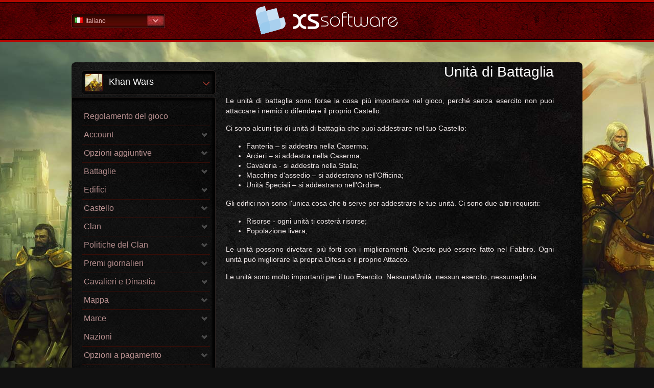

--- FILE ---
content_type: text/html; charset=UTF-8
request_url: https://help.xs-software.com/it_IT/khanwars-new-1800-1950.html
body_size: 54305
content:
<!DOCTYPE html>
<!--[if lt IE 7]>      <html class="no-js lt-ie9 lt-ie8 lt-ie7"> <![endif]-->
<!--[if IE 7]>         <html class="no-js lt-ie9 lt-ie8"> <![endif]-->
<!--[if IE 8]>         <html class="no-js lt-ie9"> <![endif]-->
<!--[if gt IE 8]><!--> <html class="no-js"> <!--<![endif]-->
<head>
<title>XS Software | KHAN WARS guida | Unità | Unità di Battaglia</title><meta http-equiv="X-UA-Compatible" content="IE=edge,chrome=1" >
<meta name="viewport" content="width=device-width" >
<meta http-equiv="Content-Type" content="text/html; charset=UTF-8" >
<meta name="description" content="Gioco medievale di strategia" >

<link href='http://fonts.googleapis.com/css?family=Ubuntu:400,700|Ubuntu+Condensed&subset=latin,cyrillic-ext,greek-ext,latin-ext' rel='stylesheet' type='text/css'>
<link href="/assets/img/favicon.ico" rel="shortcut icon" type="image/vnd.microsoft.icon" />
<link href="/assets/css/normalize.css" media="screen" rel="stylesheet" type="text/css" ><link href="/assets/css/main.css" media="screen" rel="stylesheet" type="text/css" >
<link href="/assets/css/normalize.css" media="screen" rel="stylesheet" type="text/css" ><link href="/assets/css/help.css" media="screen" rel="stylesheet" type="text/css" >
<link href="/assets/css/main.css" media="screen" rel="stylesheet" type="text/css" >
<link href="/assets/css/normalize.css" media="screen" rel="stylesheet" type="text/css" >

<link href='http://fonts.googleapis.com/css?family=Play:400,700&subset=latin,cyrillic-ext,greek-ext,greek,latin-ext,cyrillic' rel='stylesheet' type='text/css'>
</head>

<body dir="ltr" class="khanwars-new">


    <header class="wrapper clearfix">
    	<div id="headWrap">
    		<div id="headCont">
		    	<nav class="top-nav right">
	<div class="arrowNav"></div>
    <ul class="clearfix">
                <li>
            <a title="Arabic - Saudi Arabia" href="/ar_SA/khanwars-new-1800-1950.html" class="">
                <span class="flag ar_SA"></span>
                عربي            </a>
        </li>
                <li>
            <a title="Bulgarian - Bulgaria" href="/bg_BG/khanwars-new-1800-1950.html" class="">
                <span class="flag bg_BG"></span>
                Български            </a>
        </li>
                <li>
            <a title="Croatian - Croatia" href="/hr_HR/khanwars-new-1800-1950.html" class="">
                <span class="flag hr_HR"></span>
                Hrvatski            </a>
        </li>
                <li>
            <a title="Czech - Czech Republic" href="/cz_CZ/khanwars-new-1800-1950.html" class="">
                <span class="flag cz_CZ"></span>
                Česky            </a>
        </li>
                <li>
            <a title="English - Global" href="/en_EN/khanwars-new-1800-1950.html" class="">
                <span class="flag en_EN"></span>
                English            </a>
        </li>
                <li>
            <a title="Farsi - Iran" href="/ir_IR/khanwars-new-1800-1950.html" class="">
                <span class="flag ir_IR"></span>
                پارسی            </a>
        </li>
                <li>
            <a title="French - France" href="/fr_FR/khanwars-new-1800-1950.html" class="">
                <span class="flag fr_FR"></span>
                Français            </a>
        </li>
                <li>
            <a title="German - Germany" href="/de_DE/khanwars-new-1800-1950.html" class="">
                <span class="flag de_DE"></span>
                Deutsch            </a>
        </li>
                <li>
            <a title="Greek - Greece" href="/gr_GR/khanwars-new-1800-1950.html" class="">
                <span class="flag gr_GR"></span>
                Ελληνικά            </a>
        </li>
                <li>
            <a title="Hungarian - Hungary" href="/hu_HU/khanwars-new-1800-1950.html" class="">
                <span class="flag hu_HU"></span>
                Magyar            </a>
        </li>
                <li>
            <a title="Italian - Italy" href="/it_IT/khanwars-new-1800-1950.html" class="active">
                <span class="flag it_IT"></span>
                Italiano            </a>
        </li>
                <li>
            <a title="Polish - Poland" href="/pl_PL/khanwars-new-1800-1950.html" class="">
                <span class="flag pl_PL"></span>
                Polski            </a>
        </li>
                <li>
            <a title="Portuguese - Brazil" href="/pt_BR/khanwars-new-1800-1950.html" class="">
                <span class="flag pt_BR"></span>
                Português - Brazil            </a>
        </li>
                <li>
            <a title="Romania - Romania" href="/ro_RO/khanwars-new-1800-1950.html" class="">
                <span class="flag ro_RO"></span>
                Română            </a>
        </li>
                <li>
            <a title="Russian - Russia" href="/ru_RU/khanwars-new-1800-1950.html" class="">
                <span class="flag ru_RU"></span>
                Русский            </a>
        </li>
                <li>
            <a title="Slovak - Slovakia" href="/sk_SK/khanwars-new-1800-1950.html" class="">
                <span class="flag sk_SK"></span>
                Slovenčina            </a>
        </li>
                <li>
            <a title="Slovenian - Slovenia" href="/si_SI/khanwars-new-1800-1950.html" class="">
                <span class="flag si_SI"></span>
                Slovenščina            </a>
        </li>
                <li>
            <a title="Spanish - Spain" href="/es_ES/khanwars-new-1800-1950.html" class="">
                <span class="flag es_ES"></span>
                Español            </a>
        </li>
                <li>
            <a title="Turkish - Turkey" href="/tr_TR/khanwars-new-1800-1950.html" class="">
                <span class="flag tr_TR"></span>
                Türkçe            </a>
        </li>
        </ul>
    <span class="current"><span class="flag it_IT"></span>Italiano</span>
</nav>


						        <a href="/it_IT/games.html" title="Benvenuto nella sezione guida " id="logo">
		            Guida - pagina iniziale				</a>
						        
		        <!--<div id="search">
			        <input type="text" value="Cerca...">
			        <input type="button" value="">
		        </div>-->
		
		        
    		</div>
    	</div>

<!-- content start -->
<div class="content wrapper">
    <section class="content-inner clearfix">



<div class="clearfix">

    <aside id="gamesAside">
            <!-- Games home start -->
<nav class="gamesNav"><!-- top-nav left  -->
	<div class="arrowNav"></div>
    <ul class="games clearfix">
                    <li class="khanwars-new active">
            <a href="/it_IT/khanwars-new.html" title="Gioco medievale di strategia">
            	<div class="smallThumb khanwars-new"></div>
                Khan Wars            </a>
        </li>
                    <li class="fashion-arena">
            <a href="/it_IT/fashion-arena.html" title="Gioco di fashion per ragazze">
            	<div class="smallThumb fashion-arena"></div>
                Arena di Moda            </a>
        </li>
                    <li class="bulfleet">
            <a href="/it_IT/bulfleet.html" title="Gioco spaziale di strategia">
            	<div class="smallThumb bulfleet"></div>
                Bulfleet            </a>
        </li>
        </ul>
    <div id="currGame">
    	<div class="smallThumb khanwars-new"></div>
    	<span>Khan Wars</span>
    	<div class="currArrow"></div>
    </div>
</nav>
<!-- Games home end -->











<!--<ul class="games clearfix">

<li class="khanwars-new active"><a title="Gioco medievale di strategia" href="/it_IT/khanwars-new.html">Khan Wars</a></li>

<li class="fashion-arena"><a title="Gioco di fashion per ragazze" href="/it_IT/fashion-arena.html">Arena di Moda</a></li>

<li class="bulfleet"><a title="Gioco spaziale di strategia" class="not-present" href="/it_IT/bulfleet.html">Bulfleet</a></li>
</ul>-->

    
    
    

<!-- Topics tree start -->
<ul id="topics-tree">


                <li class="">
    	<div class="selectedTic"></div>
        <a href="/it_IT/khanwars-new-1962.html" title="Regolamento del gioco">
            Regolamento del gioco        </a>
    </li>
    

                <li class=""><span role="link" title="Account">Account</span>
        <!-- Subtopics start -->
        <ul>
        
                        <li class="">
            	<div class="selectedTic"></div>
                <a href="/it_IT/khanwars-new-1941-1961.html" title="Esperienza">
                    Esperienza                </a>
            </li>
        
                        <li class="">
            	<div class="selectedTic"></div>
                <a href="/it_IT/khanwars-new-1941-1940.html" title="Livello">
                    Livello                </a>
            </li>
                </ul>
        <!-- Subtopics end -->
    </li>
    

                <li class=""><span role="link" title="Opzioni aggiuntive">Opzioni aggiuntive</span>
        <!-- Subtopics start -->
        <ul>
        
                        <li class="">
            	<div class="selectedTic"></div>
                <a href="/it_IT/khanwars-new-1903-1923.html" title="Panoramica del Profilio">
                    Panoramica del Profilio                </a>
            </li>
        
                        <li class="">
            	<div class="selectedTic"></div>
                <a href="/it_IT/khanwars-new-1903-1943.html" title="Messaggi">
                    Messaggi                </a>
            </li>
        
                        <li class="">
            	<div class="selectedTic"></div>
                <a href="/it_IT/khanwars-new-1903-1870.html" title="Reclutamento">
                    Reclutamento                </a>
            </li>
                </ul>
        <!-- Subtopics end -->
    </li>
    

                <li class=""><span role="link" title="Battaglie">Battaglie</span>
        <!-- Subtopics start -->
        <ul>
        
                        <li class="">
            	<div class="selectedTic"></div>
                <a href="/it_IT/khanwars-new-1889-2848.html" title="Arena Giornaliera">
                    Arena Giornaliera                </a>
            </li>
        
                        <li class="">
            	<div class="selectedTic"></div>
                <a href="/it_IT/khanwars-new-1889-1894.html" title="Simulatore di Battaglie">
                    Simulatore di Battaglie                </a>
            </li>
        
                        <li class="">
            	<div class="selectedTic"></div>
                <a href="/it_IT/khanwars-new-1889-1953.html" title="Panoramica delle Battaglie">
                    Panoramica delle Battaglie                </a>
            </li>
        
                        <li class="">
            	<div class="selectedTic"></div>
                <a href="/it_IT/khanwars-new-1889-1912.html" title="Battle Report Analysis">
                    Battle Report Analysis                </a>
            </li>
        
                        <li class="">
            	<div class="selectedTic"></div>
                <a href="/it_IT/khanwars-new-1889-1931.html" title="Formazione militare">
                    Formazione militare                </a>
            </li>
                </ul>
        <!-- Subtopics end -->
    </li>
    

                <li class=""><span role="link" title="Edifici">Edifici</span>
        <!-- Subtopics start -->
        <ul>
        
                        <li class="">
            	<div class="selectedTic"></div>
                <a href="/it_IT/khanwars-new-1879-1886.html" title="Fattorie">
                    Fattorie                </a>
            </li>
        
                        <li class="">
            	<div class="selectedTic"></div>
                <a href="/it_IT/khanwars-new-1879-1898.html" title="Abitazioni">
                    Abitazioni                </a>
            </li>
        
                        <li class="">
            	<div class="selectedTic"></div>
                <a href="/it_IT/khanwars-new-1879-1957.html" title="Panoramica degli edifici">
                    Panoramica degli edifici                </a>
            </li>
        
                        <li class="">
            	<div class="selectedTic"></div>
                <a href="/it_IT/khanwars-new-1879-1916.html" title="Fabbro">
                    Fabbro                </a>
            </li>
        
                        <li class="">
            	<div class="selectedTic"></div>
                <a href="/it_IT/khanwars-new-1879-1935.html" title="Caserma">
                    Caserma                </a>
            </li>
        
                        <li class="">
            	<div class="selectedTic"></div>
                <a href="/it_IT/khanwars-new-1879-1876.html" title="Miniera d'oro">
                    Miniera d'oro                </a>
            </li>
        
                        <li class="">
            	<div class="selectedTic"></div>
                <a href="/it_IT/khanwars-new-1879-1866.html" title="Infarmeria">
                    Infarmeria                </a>
            </li>
        
                        <li class="">
            	<div class="selectedTic"></div>
                <a href="/it_IT/khanwars-new-1879-1858.html" title="Miniera di ferro">
                    Miniera di ferro                </a>
            </li>
        
                        <li class="">
            	<div class="selectedTic"></div>
                <a href="/it_IT/khanwars-new-1879-1850.html" title="Taglialegna">
                    Taglialegna                </a>
            </li>
        
                        <li class="">
            	<div class="selectedTic"></div>
                <a href="/it_IT/khanwars-new-1879-1842.html" title="Mercato">
                    Mercato                </a>
            </li>
        
                        <li class="">
            	<div class="selectedTic"></div>
                <a href="/it_IT/khanwars-new-1879-1836.html" title="Ordine">
                    Ordine                </a>
            </li>
        
                        <li class="">
            	<div class="selectedTic"></div>
                <a href="/it_IT/khanwars-new-1879-1829.html" title="Rifugio">
                    Rifugio                </a>
            </li>
        
                        <li class="">
            	<div class="selectedTic"></div>
                <a href="/it_IT/khanwars-new-1879-1822.html" title="Stalla">
                    Stalla                </a>
            </li>
        
                        <li class="">
            	<div class="selectedTic"></div>
                <a href="/it_IT/khanwars-new-1879-1818.html" title="Magazzino">
                    Magazzino                </a>
            </li>
        
                        <li class="">
            	<div class="selectedTic"></div>
                <a href="/it_IT/khanwars-new-1879-1815.html" title="Fortezza">
                    Fortezza                </a>
            </li>
        
                        <li class="">
            	<div class="selectedTic"></div>
                <a href="/it_IT/khanwars-new-1879-1812.html" title="Torre">
                    Torre                </a>
            </li>
        
                        <li class="">
            	<div class="selectedTic"></div>
                <a href="/it_IT/khanwars-new-1879-1809.html" title="Muro">
                    Muro                </a>
            </li>
        
                        <li class="">
            	<div class="selectedTic"></div>
                <a href="/it_IT/khanwars-new-1879-1806.html" title="Officina">
                    Officina                </a>
            </li>
                </ul>
        <!-- Subtopics end -->
    </li>
    

                <li class=""><span role="link" title="Castello">Castello</span>
        <!-- Subtopics start -->
        <ul>
        
                        <li class="">
            	<div class="selectedTic"></div>
                <a href="/it_IT/khanwars-new-1869-1947.html" title="Castello">
                    Castello                </a>
            </li>
        
                        <li class="">
            	<div class="selectedTic"></div>
                <a href="/it_IT/khanwars-new-1869-1902.html" title="Capitale">
                    Capitale                </a>
            </li>
        
                        <li class="">
            	<div class="selectedTic"></div>
                <a href="/it_IT/khanwars-new-1869-1892.html" title="Campo">
                    Campo                </a>
            </li>
        
                        <li class="">
            	<div class="selectedTic"></div>
                <a href="/it_IT/khanwars-new-1869-1882.html" title="Conquistare">
                    Conquistare                </a>
            </li>
        
                        <li class="">
            	<div class="selectedTic"></div>
                <a href="/it_IT/khanwars-new-1869-1873.html" title="Abbandonare">
                    Abbandonare                </a>
            </li>
                </ul>
        <!-- Subtopics end -->
    </li>
    

                <li class=""><span role="link" title="Clan">Clan</span>
        <!-- Subtopics start -->
        <ul>
        
                        <li class="">
            	<div class="selectedTic"></div>
                <a href="/it_IT/khanwars-new-1861-1901.html" title="Uscire dal Clan">
                    Uscire dal Clan                </a>
            </li>
        
                        <li class="">
            	<div class="selectedTic"></div>
                <a href="/it_IT/khanwars-new-1861-1920.html" title="Entrare nei Clan">
                    Entrare nei Clan                </a>
            </li>
        
                        <li class="">
            	<div class="selectedTic"></div>
                <a href="/it_IT/khanwars-new-1861-1939.html" title="Il Capo Clan">
                    Il Capo Clan                </a>
            </li>
        
                        <li class="">
            	<div class="selectedTic"></div>
                <a href="/it_IT/khanwars-new-1861-1825.html" title="Panoramica del Clan">
                    Panoramica del Clan                </a>
            </li>
                </ul>
        <!-- Subtopics end -->
    </li>
    

                <li class=""><span role="link" title="Politiche del Clan">Politiche del Clan</span>
        <!-- Subtopics start -->
        <ul>
        
                        <li class="">
            	<div class="selectedTic"></div>
                <a href="/it_IT/khanwars-new-1853-1905.html" title="Politica di Guerra">
                    Politica di Guerra                </a>
            </li>
        
                        <li class="">
            	<div class="selectedTic"></div>
                <a href="/it_IT/khanwars-new-1853-1924.html" title="Politica di Pace">
                    Politica di Pace                </a>
            </li>
        
                        <li class="">
            	<div class="selectedTic"></div>
                <a href="/it_IT/khanwars-new-1853-1945.html" title="Panoramica delle Politiche">
                    Panoramica delle Politiche                </a>
            </li>
                </ul>
        <!-- Subtopics end -->
    </li>
    

                <li class=""><span role="link" title="Premi giornalieri">Premi giornalieri</span>
        <!-- Subtopics start -->
        <ul>
        
                        <li class="">
            	<div class="selectedTic"></div>
                <a href="/it_IT/khanwars-new-1845-1963.html" title="Premi giornalieri">
                    Premi giornalieri                </a>
            </li>
                </ul>
        <!-- Subtopics end -->
    </li>
    

                <li class=""><span role="link" title="Cavalieri e Dinastia">Cavalieri e Dinastia</span>
        <!-- Subtopics start -->
        <ul>
        
                        <li class="">
            	<div class="selectedTic"></div>
                <a href="/it_IT/khanwars-new-1839-1977.html" title="Cavaliere in Campo">
                    Cavaliere in Campo                </a>
            </li>
        
                        <li class="">
            	<div class="selectedTic"></div>
                <a href="/it_IT/khanwars-new-1839-1942.html" title="Classe e Abilità">
                    Classe e Abilità                </a>
            </li>
        
                        <li class="">
            	<div class="selectedTic"></div>
                <a href="/it_IT/khanwars-new-1839-1890.html" title="Equipaggiamento del Cavaliere">
                    Equipaggiamento del Cavaliere                </a>
            </li>
        
                        <li class="">
            	<div class="selectedTic"></div>
                <a href="/it_IT/khanwars-new-1839-1880.html" title="Dinastia">
                    Dinastia                </a>
            </li>
        
                        <li class="">
            	<div class="selectedTic"></div>
                <a href="/it_IT/khanwars-new-1839-1904.html" title="Statistiche del Cavaliere">
                    Statistiche del Cavaliere                </a>
            </li>
        
                        <li class="">
            	<div class="selectedTic"></div>
                <a href="/it_IT/khanwars-new-1839-1922.html" title="Missioni del Cavaliere">
                    Missioni del Cavaliere                </a>
            </li>
                </ul>
        <!-- Subtopics end -->
    </li>
    

                <li class=""><span role="link" title="Mappa">Mappa</span>
        <!-- Subtopics start -->
        <ul>
        
                        <li class="">
            	<div class="selectedTic"></div>
                <a href="/it_IT/khanwars-new-1832-1978.html" title="Miniere Mappa">
                    Miniere Mappa                </a>
            </li>
        
                        <li class="">
            	<div class="selectedTic"></div>
                <a href="/it_IT/khanwars-new-1832-1960.html" title="Panoramica della mappa">
                    Panoramica della mappa                </a>
            </li>
        
                        <li class="">
            	<div class="selectedTic"></div>
                <a href="/it_IT/khanwars-new-1832-1919.html" title="Notizie globali">
                    Notizie globali                </a>
            </li>
        
                        <li class="">
            	<div class="selectedTic"></div>
                <a href="/it_IT/khanwars-new-1832-1938.html" title="Legenda">
                    Legenda                </a>
            </li>
                </ul>
        <!-- Subtopics end -->
    </li>
    

                <li class=""><span role="link" title="Marce">Marce</span>
        <!-- Subtopics start -->
        <ul>
        
                        <li class="">
            	<div class="selectedTic"></div>
                <a href="/it_IT/khanwars-new-1826-1969.html" title="Panoramica delle marce">
                    Panoramica delle marce                </a>
            </li>
        
                        <li class="">
            	<div class="selectedTic"></div>
                <a href="/it_IT/khanwars-new-1826-1885.html" title="Supporto">
                    Supporto                </a>
            </li>
        
                        <li class="">
            	<div class="selectedTic"></div>
                <a href="/it_IT/khanwars-new-1826-1897.html" title="Spionaggio">
                    Spionaggio                </a>
            </li>
        
                        <li class="">
            	<div class="selectedTic"></div>
                <a href="/it_IT/khanwars-new-1826-1956.html" title="Attacco">
                    Attacco                </a>
            </li>
        
                        <li class="">
            	<div class="selectedTic"></div>
                <a href="/it_IT/khanwars-new-1826-1915.html" title="Pattuglia">
                    Pattuglia                </a>
            </li>
        
                        <li class="">
            	<div class="selectedTic"></div>
                <a href="/it_IT/khanwars-new-1826-1865.html" title="Trasporto">
                    Trasporto                </a>
            </li>
        
                        <li class="">
            	<div class="selectedTic"></div>
                <a href="/it_IT/khanwars-new-1826-1857.html" title="Marce Commerciali">
                    Marce Commerciali                </a>
            </li>
        
                        <li class="">
            	<div class="selectedTic"></div>
                <a href="/it_IT/khanwars-new-1826-1849.html" title="Marcia Multipla">
                    Marcia Multipla                </a>
            </li>
        
                        <li class="">
            	<div class="selectedTic"></div>
                <a href="/it_IT/khanwars-new-1826-1848.html" title="Campeggio">
                    Campeggio                </a>
            </li>
        
                        <li class="">
            	<div class="selectedTic"></div>
                <a href="/it_IT/khanwars-new-1826-1835.html" title="Transferimento">
                    Transferimento                </a>
            </li>
        
                        <li class="">
            	<div class="selectedTic"></div>
                <a href="/it_IT/khanwars-new-1826-1828.html" title="Campagna di colonizzazione">
                    Campagna di colonizzazione                </a>
            </li>
                </ul>
        <!-- Subtopics end -->
    </li>
    

                <li class=""><span role="link" title="Nazioni">Nazioni</span>
        <!-- Subtopics start -->
        <ul>
        
                        <li class="">
            	<div class="selectedTic"></div>
                <a href="/it_IT/khanwars-new-1819-1958.html" title="Panoramica delle nazioni">
                    Panoramica delle nazioni                </a>
            </li>
        
                        <li class="">
            	<div class="selectedTic"></div>
                <a href="/it_IT/khanwars-new-1819-1917.html" title="Britani">
                    Britani                </a>
            </li>
        
                        <li class="">
            	<div class="selectedTic"></div>
                <a href="/it_IT/khanwars-new-1819-1936.html" title="Arabi">
                    Arabi                </a>
            </li>
        
                        <li class="">
            	<div class="selectedTic"></div>
                <a href="/it_IT/khanwars-new-1819-1887.html" title="Bizantini">
                    Bizantini                </a>
            </li>
        
                        <li class="">
            	<div class="selectedTic"></div>
                <a href="/it_IT/khanwars-new-1819-1899.html" title="Bulgari">
                    Bulgari                </a>
            </li>
        
                        <li class="">
            	<div class="selectedTic"></div>
                <a href="/it_IT/khanwars-new-1819-1877.html" title="Franchi">
                    Franchi                </a>
            </li>
        
                        <li class="">
            	<div class="selectedTic"></div>
                <a href="/it_IT/khanwars-new-1819-1867.html" title="Tedeschi">
                    Tedeschi                </a>
            </li>
        
                        <li class="">
            	<div class="selectedTic"></div>
                <a href="/it_IT/khanwars-new-1819-1859.html" title="Goti">
                    Goti                </a>
            </li>
        
                        <li class="">
            	<div class="selectedTic"></div>
                <a href="/it_IT/khanwars-new-1819-1851.html" title="Iberi">
                    Iberi                </a>
            </li>
        
                        <li class="">
            	<div class="selectedTic"></div>
                <a href="/it_IT/khanwars-new-1819-1843.html" title="Lituani">
                    Lituani                </a>
            </li>
        
                        <li class="">
            	<div class="selectedTic"></div>
                <a href="/it_IT/khanwars-new-1819-1837.html" title="Mongoli">
                    Mongoli                </a>
            </li>
        
                        <li class="">
            	<div class="selectedTic"></div>
                <a href="/it_IT/khanwars-new-1819-1830.html" title="Persiani">
                    Persiani                </a>
            </li>
        
                        <li class="">
            	<div class="selectedTic"></div>
                <a href="/it_IT/khanwars-new-1819-1823.html" title="Russi">
                    Russi                </a>
            </li>
                </ul>
        <!-- Subtopics end -->
    </li>
    

                <li class=""><span role="link" title="Opzioni a pagamento">Opzioni a pagamento</span>
        <!-- Subtopics start -->
        <ul>
        
                        <li class="">
            	<div class="selectedTic"></div>
                <a href="/it_IT/khanwars-new-1816-1976.html" title="Addestramento instantaneo">
                    Addestramento instantaneo                </a>
            </li>
        
                        <li class="">
            	<div class="selectedTic"></div>
                <a href="/it_IT/khanwars-new-1816-1929.html" title="Processo del Pagamento">
                    Processo del Pagamento                </a>
            </li>
        
                        <li class="">
            	<div class="selectedTic"></div>
                <a href="/it_IT/khanwars-new-1816-1951.html" title="Panoramica degli Opzioni a Pagamento ">
                    Panoramica degli Opzioni a Pagamento                 </a>
            </li>
        
                        <li class="">
            	<div class="selectedTic"></div>
                <a href="/it_IT/khanwars-new-1816-1893.html" title="Monete">
                    Monete                </a>
            </li>
        
                        <li class="">
            	<div class="selectedTic"></div>
                <a href="/it_IT/khanwars-new-1816-1910.html" title="Programma del °Cliente Fedele°">
                    Programma del °Cliente Fedele°                </a>
            </li>
        
                        <li class="">
            	<div class="selectedTic"></div>
                <a href="/it_IT/khanwars-new-1816-1883.html" title="Stelle">
                    Stelle                </a>
            </li>
        
                        <li class="">
            	<div class="selectedTic"></div>
                <a href="/it_IT/khanwars-new-1816-1863.html" title="Completa Edificio">
                    Completa Edificio                </a>
            </li>
        
                        <li class="">
            	<div class="selectedTic"></div>
                <a href="/it_IT/khanwars-new-1816-1855.html" title="Termina Aggiornamento">
                    Termina Aggiornamento                </a>
            </li>
        
                        <li class="">
            	<div class="selectedTic"></div>
                <a href="/it_IT/khanwars-new-1816-1840.html" title="Estendere il Magazzino">
                    Estendere il Magazzino                </a>
            </li>
        
                        <li class="">
            	<div class="selectedTic"></div>
                <a href="/it_IT/khanwars-new-1816-1833.html" title="Estendere il Rifugio">
                    Estendere il Rifugio                </a>
            </li>
        
                        <li class="">
            	<div class="selectedTic"></div>
                <a href="/it_IT/khanwars-new-1816-1814.html" title="Aumentare la Lealtà">
                    Aumentare la Lealtà                </a>
            </li>
        
                        <li class="">
            	<div class="selectedTic"></div>
                <a href="/it_IT/khanwars-new-1816-1811.html" title="Guarigione del Cavaliere istantanea">
                    Guarigione del Cavaliere istantanea                </a>
            </li>
        
                        <li class="">
            	<div class="selectedTic"></div>
                <a href="/it_IT/khanwars-new-1816-1808.html" title="Tipi di Motivazione">
                    Tipi di Motivazione                </a>
            </li>
        
                        <li class="">
            	<div class="selectedTic"></div>
                <a href="/it_IT/khanwars-new-1816-1805.html" title="NPC Trader">
                    NPC Trader                </a>
            </li>
        
                        <li class="">
            	<div class="selectedTic"></div>
                <a href="/it_IT/khanwars-new-1816-1803.html" title="Protezione">
                    Protezione                </a>
            </li>
        
                        <li class="">
            	<div class="selectedTic"></div>
                <a href="/it_IT/khanwars-new-1816-1801.html" title="Spinta alla produzione">
                    Spinta alla produzione                </a>
            </li>
        
                        <li class="">
            	<div class="selectedTic"></div>
                <a href="/it_IT/khanwars-new-1816-1799.html" title="Ridistribuire le statistiche del Cavaliere">
                    Ridistribuire le statistiche del Cavaliere                </a>
            </li>
        
                        <li class="">
            	<div class="selectedTic"></div>
                <a href="/it_IT/khanwars-new-1816-1797.html" title="Restore Army">
                    Restore Army                </a>
            </li>
        
                        <li class="">
            	<div class="selectedTic"></div>
                <a href="/it_IT/khanwars-new-1816-1795.html" title="Revert Skill Points">
                    Revert Skill Points                </a>
            </li>
        
                        <li class="">
            	<div class="selectedTic"></div>
                <a href="/it_IT/khanwars-new-1816-1793.html" title="Rituali">
                    Rituali                </a>
            </li>
        
                        <li class="">
            	<div class="selectedTic"></div>
                <a href="/it_IT/khanwars-new-1816-1789.html" title="Modalità Vacanza">
                    Modalità Vacanza                </a>
            </li>
        
                        <li class="">
            	<div class="selectedTic"></div>
                <a href="/it_IT/khanwars-new-1816-1788.html" title="Miglioramento Veterano">
                    Miglioramento Veterano                </a>
            </li>
        
                        <li class="">
            	<div class="selectedTic"></div>
                <a href="/it_IT/khanwars-new-1816-1787.html" title="VIP Account">
                    VIP Account                </a>
            </li>
                </ul>
        <!-- Subtopics end -->
    </li>
    

                <li class="">
    	<div class="selectedTic"></div>
        <a href="/it_IT/khanwars-new-1813.html" title="Missioni">
            Missioni        </a>
    </li>
    

                <li class=""><span role="link" title="Classifiche">Classifiche</span>
        <!-- Subtopics start -->
        <ul>
        
                        <li class="">
            	<div class="selectedTic"></div>
                <a href="/it_IT/khanwars-new-1807-1911.html" title="Classifiche Settimanali">
                    Classifiche Settimanali                </a>
            </li>
        
                        <li class="">
            	<div class="selectedTic"></div>
                <a href="/it_IT/khanwars-new-1807-1930.html" title="Clan Ranking">
                    Clan Ranking                </a>
            </li>
        
                        <li class="">
            	<div class="selectedTic"></div>
                <a href="/it_IT/khanwars-new-1807-1952.html" title="Classifica dei giocatori">
                    Classifica dei giocatori                </a>
            </li>
                </ul>
        <!-- Subtopics end -->
    </li>
    

                <li class=""><span role="link" title="Risorse">Risorse</span>
        <!-- Subtopics start -->
        <ul>
        
                        <li class="">
            	<div class="selectedTic"></div>
                <a href="/it_IT/khanwars-new-1804-1944.html" title="Panoramica delle risorse">
                    Panoramica delle risorse                </a>
            </li>
        
                        <li class="">
            	<div class="selectedTic"></div>
                <a href="/it_IT/khanwars-new-1804-1872.html" title="Popolazione">
                    Popolazione                </a>
            </li>
        
                        <li class="">
            	<div class="selectedTic"></div>
                <a href="/it_IT/khanwars-new-1804-1854.html" title="Lealtà">
                    Lealtà                </a>
            </li>
                </ul>
        <!-- Subtopics end -->
    </li>
    

                <li class=""><span role="link" title="Abilità">Abilità</span>
        <!-- Subtopics start -->
        <ul>
        
                        <li class="">
            	<div class="selectedTic"></div>
                <a href="/it_IT/khanwars-new-1802-1900.html" title="Cavaleria">
                    Cavaleria                </a>
            </li>
        
                        <li class="">
            	<div class="selectedTic"></div>
                <a href="/it_IT/khanwars-new-1802-1959.html" title="Commando">
                    Commando                </a>
            </li>
        
                        <li class="">
            	<div class="selectedTic"></div>
                <a href="/it_IT/khanwars-new-1802-1918.html" title="Precisione">
                    Precisione                </a>
            </li>
        
                        <li class="">
            	<div class="selectedTic"></div>
                <a href="/it_IT/khanwars-new-1802-1937.html" title="Combattimento">
                    Combattimento                </a>
            </li>
        
                        <li class="">
            	<div class="selectedTic"></div>
                <a href="/it_IT/khanwars-new-1802-1970.html" title="Panoramica delle Abilità">
                    Panoramica delle Abilità                </a>
            </li>
        
                        <li class="">
            	<div class="selectedTic"></div>
                <a href="/it_IT/khanwars-new-1802-1888.html" title="Difesa">
                    Difesa                </a>
            </li>
        
                        <li class="">
            	<div class="selectedTic"></div>
                <a href="/it_IT/khanwars-new-1802-1878.html" title="Esplorazione">
                    Esplorazione                </a>
            </li>
        
                        <li class="">
            	<div class="selectedTic"></div>
                <a href="/it_IT/khanwars-new-1802-1868.html" title="Finanza">
                    Finanza                </a>
            </li>
        
                        <li class="">
            	<div class="selectedTic"></div>
                <a href="/it_IT/khanwars-new-1802-1860.html" title="Guarigione">
                    Guarigione                </a>
            </li>
        
                        <li class="">
            	<div class="selectedTic"></div>
                <a href="/it_IT/khanwars-new-1802-1852.html" title="Assedio">
                    Assedio                </a>
            </li>
        
                        <li class="">
            	<div class="selectedTic"></div>
                <a href="/it_IT/khanwars-new-1802-1844.html" title="Fortuna">
                    Fortuna                </a>
            </li>
        
                        <li class="">
            	<div class="selectedTic"></div>
                <a href="/it_IT/khanwars-new-1802-1838.html" title="Istruzione">
                    Istruzione                </a>
            </li>
        
                        <li class="">
            	<div class="selectedTic"></div>
                <a href="/it_IT/khanwars-new-1802-1831.html" title="Abilit&agrave; Campo">
                    Abilit&agrave; Campo                </a>
            </li>
        
                        <li class="">
            	<div class="selectedTic"></div>
                <a href="/it_IT/khanwars-new-1802-1824.html" title="Sorvelgiante">
                    Sorvelgiante                </a>
            </li>
                </ul>
        <!-- Subtopics end -->
    </li>
    

                <li class="active"><span role="link" title="Unità">Unità</span>
        <!-- Subtopics start -->
        <ul>
        
                        <li class="active">
            	<div class="selectedTic"></div>
                <a href="/it_IT/khanwars-new-1800-1950.html" title="Unità di Battaglia">
                    Unità di Battaglia                </a>
            </li>
        
                        <li class="">
            	<div class="selectedTic"></div>
                <a href="/it_IT/khanwars-new-1800-1909.html" title="Miglioramenti delle unità">
                    Miglioramenti delle unità                </a>
            </li>
        
                        <li class="">
            	<div class="selectedTic"></div>
                <a href="/it_IT/khanwars-new-1800-1928.html" title="Caratteristiche dell\'Unità">
                    Caratteristiche dell\'Unità                </a>
            </li>
                </ul>
        <!-- Subtopics end -->
    </li>
    

                <li class=""><span role="link" title="Arcieri">Arcieri</span>
        <!-- Subtopics start -->
        <ul>
        
                        <li class="">
            	<div class="selectedTic"></div>
                <a href="/it_IT/khanwars-new-1798-1964.html" title="Panoramica degli Arcieri">
                    Panoramica degli Arcieri                </a>
            </li>
        
                        <li class="">
            	<div class="selectedTic"></div>
                <a href="/it_IT/khanwars-new-1798-1891.html" title="Arciere Leggero">
                    Arciere Leggero                </a>
            </li>
        
                        <li class="">
            	<div class="selectedTic"></div>
                <a href="/it_IT/khanwars-new-1798-1881.html" title="Arciere pesante">
                    Arciere pesante                </a>
            </li>
        
                        <li class="">
            	<div class="selectedTic"></div>
                <a href="/it_IT/khanwars-new-1798-1871.html" title="Balestriere">
                    Balestriere                </a>
            </li>
                </ul>
        <!-- Subtopics end -->
    </li>
    

                <li class=""><span role="link" title="Cavalleria">Cavalleria</span>
        <!-- Subtopics start -->
        <ul>
        
                        <li class="">
            	<div class="selectedTic"></div>
                <a href="/it_IT/khanwars-new-1796-1948.html" title="Cavaliere leggero">
                    Cavaliere leggero                </a>
            </li>
        
                        <li class="">
            	<div class="selectedTic"></div>
                <a href="/it_IT/khanwars-new-1796-1907.html" title="Arciere a Cavallo">
                    Arciere a Cavallo                </a>
            </li>
        
                        <li class="">
            	<div class="selectedTic"></div>
                <a href="/it_IT/khanwars-new-1796-1965.html" title="Esploratore">
                    Esploratore                </a>
            </li>
        
                        <li class="">
            	<div class="selectedTic"></div>
                <a href="/it_IT/khanwars-new-1796-1926.html" title="Cavaleria Pesante">
                    Cavaleria Pesante                </a>
            </li>
                </ul>
        <!-- Subtopics end -->
    </li>
    

                <li class=""><span role="link" title="Fanteria">Fanteria</span>
        <!-- Subtopics start -->
        <ul>
        
                        <li class="">
            	<div class="selectedTic"></div>
                <a href="/it_IT/khanwars-new-1794-1949.html" title="Spadaccino">
                    Spadaccino                </a>
            </li>
        
                        <li class="">
            	<div class="selectedTic"></div>
                <a href="/it_IT/khanwars-new-1794-1908.html" title="Soldato con Mazza">
                    Soldato con Mazza                </a>
            </li>
        
                        <li class="">
            	<div class="selectedTic"></div>
                <a href="/it_IT/khanwars-new-1794-1966.html" title="Picchiere">
                    Picchiere                </a>
            </li>
        
                        <li class="">
            	<div class="selectedTic"></div>
                <a href="/it_IT/khanwars-new-1794-1927.html" title="Soldato con Ascia">
                    Soldato con Ascia                </a>
            </li>
                </ul>
        <!-- Subtopics end -->
    </li>
    

                <li class=""><span role="link" title="Macchine d'assedio">Macchine d'assedio</span>
        <!-- Subtopics start -->
        <ul>
        
                        <li class="">
            	<div class="selectedTic"></div>
                <a href="/it_IT/khanwars-new-1792-1896.html" title="Trabucco">
                    Trabucco                </a>
            </li>
        
                        <li class="">
            	<div class="selectedTic"></div>
                <a href="/it_IT/khanwars-new-1792-1955.html" title="Ariete">
                    Ariete                </a>
            </li>
        
                        <li class="">
            	<div class="selectedTic"></div>
                <a href="/it_IT/khanwars-new-1792-1914.html" title="Ballista">
                    Ballista                </a>
            </li>
        
                        <li class="">
            	<div class="selectedTic"></div>
                <a href="/it_IT/khanwars-new-1792-1933.html" title="Catapulta">
                    Catapulta                </a>
            </li>
        
                        <li class="">
            	<div class="selectedTic"></div>
                <a href="/it_IT/khanwars-new-1792-1968.html" title="Macchine d'assedio e possibilità di distruggere un Edificio">
                    Macchine d'assedio e possibilità di distruggere un Edificio                </a>
            </li>
                </ul>
        <!-- Subtopics end -->
    </li>
    

                <li class=""><span role="link" title="Unità speciali">Unità speciali</span>
        <!-- Subtopics start -->
        <ul>
        
                        <li class="">
            	<div class="selectedTic"></div>
                <a href="/it_IT/khanwars-new-1790-1884.html" title="Bizantini: Monaco">
                    Bizantini: Monaco                </a>
            </li>
        
                        <li class="">
            	<div class="selectedTic"></div>
                <a href="/it_IT/khanwars-new-1790-1895.html" title="Tedeschi: Cavaliere Teutonico">
                    Tedeschi: Cavaliere Teutonico                </a>
            </li>
        
                        <li class="">
            	<div class="selectedTic"></div>
                <a href="/it_IT/khanwars-new-1790-1954.html" title="Arabi: Mujahideen">
                    Arabi: Mujahideen                </a>
            </li>
        
                        <li class="">
            	<div class="selectedTic"></div>
                <a href="/it_IT/khanwars-new-1790-1913.html" title="Franchi: Alebardiere">
                    Franchi: Alebardiere                </a>
            </li>
        
                        <li class="">
            	<div class="selectedTic"></div>
                <a href="/it_IT/khanwars-new-1790-1932.html" title="Britani: Tamburino">
                    Britani: Tamburino                </a>
            </li>
        
                        <li class="">
            	<div class="selectedTic"></div>
                <a href="/it_IT/khanwars-new-1790-1967.html" title="Nobiluomo">
                    Nobiluomo                </a>
            </li>
        
                        <li class="">
            	<div class="selectedTic"></div>
                <a href="/it_IT/khanwars-new-1790-1875.html" title="Goti: Huskarli">
                    Goti: Huskarli                </a>
            </li>
        
                        <li class="">
            	<div class="selectedTic"></div>
                <a href="/it_IT/khanwars-new-1790-1864.html" title="Lituani: Signore della Guerra">
                    Lituani: Signore della Guerra                </a>
            </li>
        
                        <li class="">
            	<div class="selectedTic"></div>
                <a href="/it_IT/khanwars-new-1790-1856.html" title="Russi: Torre d\'Assedio">
                    Russi: Torre d\'Assedio                </a>
            </li>
        
                        <li class="">
            	<div class="selectedTic"></div>
                <a href="/it_IT/khanwars-new-1790-1847.html" title="Iberi: Cavaliere Falcata">
                    Iberi: Cavaliere Falcata                </a>
            </li>
        
                        <li class="">
            	<div class="selectedTic"></div>
                <a href="/it_IT/khanwars-new-1790-1841.html" title="Mongoli: Guardia del Cengis Khan">
                    Mongoli: Guardia del Cengis Khan                </a>
            </li>
        
                        <li class="">
            	<div class="selectedTic"></div>
                <a href="/it_IT/khanwars-new-1790-1834.html" title="Bulgari: Sacerdote Tangra">
                    Bulgari: Sacerdote Tangra                </a>
            </li>
        
                        <li class="">
            	<div class="selectedTic"></div>
                <a href="/it_IT/khanwars-new-1790-1821.html" title="Persiani: Kamangir">
                    Persiani: Kamangir                </a>
            </li>
                </ul>
        <!-- Subtopics end -->
    </li>
    

</ul>
<!-- Topics tree end -->
    </aside>

    <section id="mainContent">
                    <h1 class="big-title">Unità di Battaglia</h1>
                <p>Le unità di battaglia sono forse la cosa più importante nel gioco, perché senza esercito non puoi attaccare i nemici o difendere il proprio Castello.</p>

<p>Ci sono alcuni tipi di unità di battaglia che puoi addestrare nel tuo Castello:</p>

<ul>
<li>Fanteria – si addestra nella Caserma;</li>
<li>Arcieri – si addestra nella Caserma;</li>
<li>Cavaleria - si addestra nella Stalla;</li>
<li>Macchine d'assedio – si addestrano nell'Officina;</li>
<li>Unità Speciali – si addestrano nell'Ordine;</li>
</ul>

<p>Gli edifici non sono l'unica cosa che ti serve per addestrare le tue unità. Ci sono due altri requisiti:</p>

<ul>
<li>Risorse - ogni unità ti costerà risorse;</li>
<li>Popolazione livera;</li>
</ul>

<p>Le unità possono divetare più forti con i miglioramenti. Questo può essere fatto nel Fabbro. Ogni unità può migliorare la propria Difesa e il proprio Attacco.</p>

<p>Le unità sono molto importanti per il tuo Esercito. NessunaUnità, nessun esercito, nessunagloria.</p>
            </section>

</div>


    </section>
</div>
<footer>
	<a href="http://www.xs-software.com/" target="_blank" class="xsLogo"></a>
    <p>Tutti i testi e contenuti di questo sito - © 2019 - XS Software<br />
La XS Software è una ditta che occupa di software e specializza nello sviluppo di giochi online di massa di navigatore.</p>
</footer>
<!-- content end -->

<script src="//ajax.googleapis.com/ajax/libs/jquery/1.8.2/jquery.min.js"></script>
<script>!window.jQuery && document.write('<script src="/assets/js/jquery.min.js"><\/script>');</script>
<script type="text/javascript" src="/assets/js/help.js"></script>
<script type="text/javascript" src="/assets/js/modernizr-2.6.2.min.js"></script>
<p id="back-top"><a href="#top"><span></span>Indietro al top della pagina</a></p>

</body>

</html>